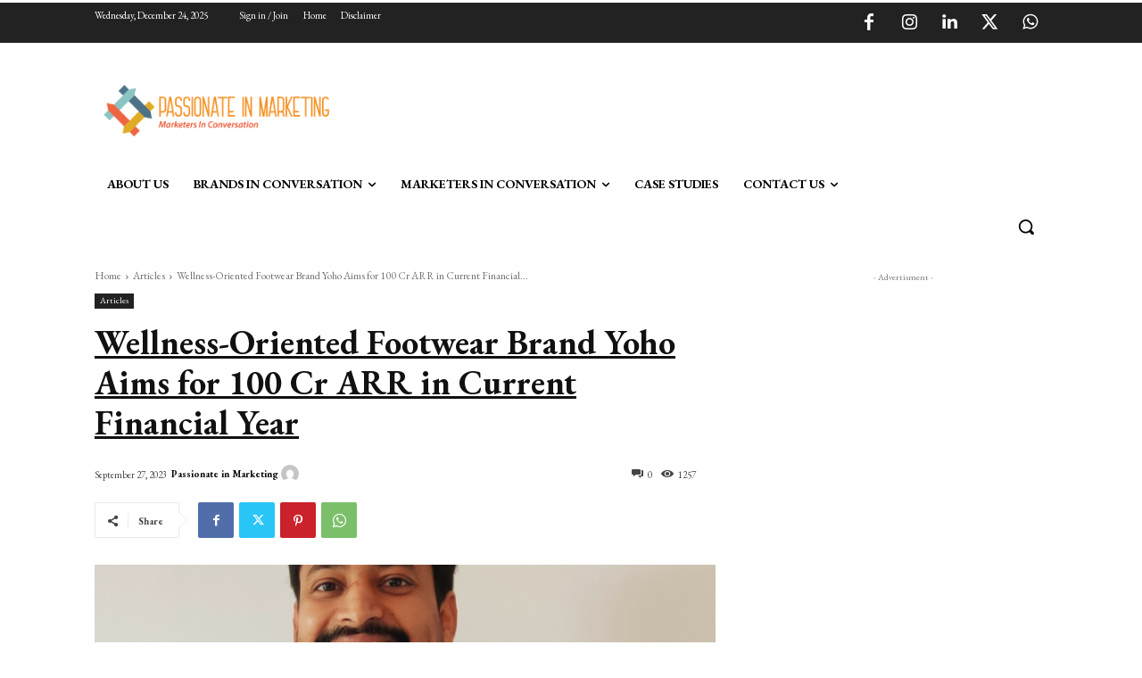

--- FILE ---
content_type: text/html; charset=utf-8
request_url: https://www.google.com/recaptcha/api2/aframe
body_size: 268
content:
<!DOCTYPE HTML><html><head><meta http-equiv="content-type" content="text/html; charset=UTF-8"></head><body><script nonce="lclTXXUO1QD7U45vQEtZiw">/** Anti-fraud and anti-abuse applications only. See google.com/recaptcha */ try{var clients={'sodar':'https://pagead2.googlesyndication.com/pagead/sodar?'};window.addEventListener("message",function(a){try{if(a.source===window.parent){var b=JSON.parse(a.data);var c=clients[b['id']];if(c){var d=document.createElement('img');d.src=c+b['params']+'&rc='+(localStorage.getItem("rc::a")?sessionStorage.getItem("rc::b"):"");window.document.body.appendChild(d);sessionStorage.setItem("rc::e",parseInt(sessionStorage.getItem("rc::e")||0)+1);localStorage.setItem("rc::h",'1766549230506');}}}catch(b){}});window.parent.postMessage("_grecaptcha_ready", "*");}catch(b){}</script></body></html>